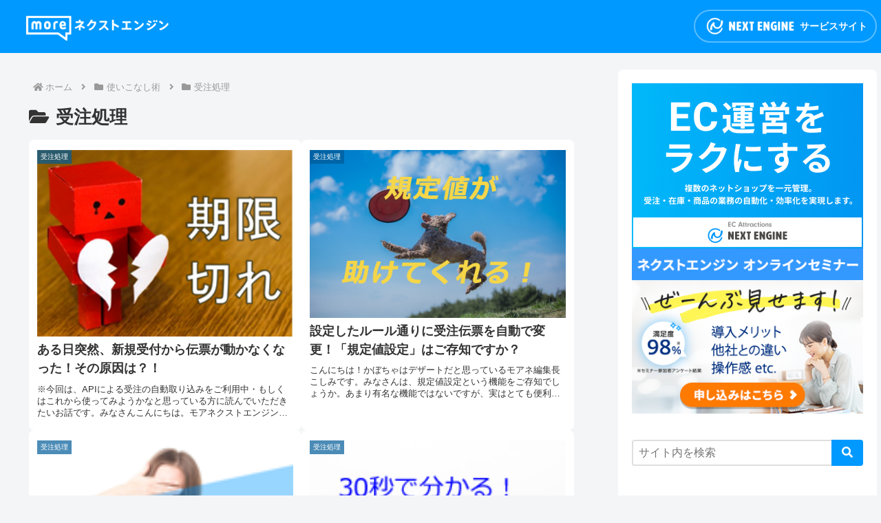

--- FILE ---
content_type: text/css
request_url: https://next-engine.net/more-ne/wp-content/themes/cocoon-child-master/style.css?ver=6.8.3&fver=20240701074251
body_size: 2091
content:
@charset "UTF-8";

/*!
Theme Name: Cocoon Child
Description: Cocoon専用の子テーマ
Theme URI: https://wp-cocoon.com/
Author: わいひら
Author URI: https://nelog.jp/
Template:   cocoon-master
Version:    1.1.3
*/

/************************************
** 子テーマ用のスタイルを書く
************************************/
/*必要ならばここにコードを書く*/

/* 見出しカスタマイズ　初期化 */
/* H1 */
.article h1 {
	font-size: 32px;
  /*border-bottom: solid 3px #0099ff;*/
}
@media screen and (max-width: 480px){
 .article h1 {
	 padding: 0.6em 0;
	font-size: 24px;
}
}


/* H2 */
.article h2 {
  position: relative;
  background: #0099ff;
  box-shadow: 0px 0px 0px 6px #0099ff;
  border: dashed 2px #0099ff;
  padding: 0.2em 0.5em;
  color: white;
}

/* H3 */
.article h3{
border-top:none;
border-bottom:none;
border-left:none;
border-right:none;
padding: 0;	

　color: #6594e0;/*文字色*/
  /*線の種類（点線）2px 線色*/
  border-bottom: dashed 2px #0099ff;
}

/* SNSシェアボタンを丸くする */
#main .button-caption {
	display: none; /*キャプション非表示*/
}

/*SNSシェアボタン*/
.sns-share-message{
	font-weight: bold; /*太字*/
	color: #875d5b; /*文字色*/
}
.sns-share-buttons {
	flex-wrap: nowrap; /*折り返さない*/
	justify-content: center; /*中央寄せ*/
}
.sns-share-buttons a {
	border-radius: 50%; /*丸くする*/
	font-size: 20px; /*アイコンのサイズ*/
	margin: 0 10px; /*ボタン同士の間隔*/
}
#main .sns-share a {
	width: 40px; /*ボタンの横幅*/
	height: 40px; /*ボタンの高さ*/
}

/*検索の虫眼鏡マーク調整*/
.search-submit {
  top: auto;
}

/*新着記事の文字サイズ*/
.new-entry-card .new-entry-card-title {
font-size: 12px;
line-height: 1.5em;
font-weight: lighter;
}

/*人気記事の文字サイズ*/
.widget-entry-card .widget-entry-card-title {
font-size: 12px;
line-height: 1.5em;
font-weight: lighter;
}

/*サイドバーのタイトル*/
.sidebar h3 {
    background: none;
    font-size: 16px;
    letter-spacing: 2px;
    display: inline-block;
    position: relative;
    width: 100%;
    padding: 0;
    text-align: center;
}
.sidebar h3::before, .sidebar h3::after {
    content: '';
    position: absolute;
    top: 50%;
    width: 28%; /*ラインの長さ*/
    border-top: 3px solid #444d53; /*ラインの色*/
}
.sidebar h3::before {
    left: 0;
}
.sidebar h3::after {
    right: 0;
}

/************************************
** カルーセルカスタマイズ
************************************/
#carousel .a-wrap{
  margin-top:-6px !important;
  margin: initial;
  padding-top:-10px;
}
#carousel .carousel-entry-card-title{
  display: none;/*タイトル消す*/
}
#carousel .carousel-in {
  background-color: transparent;
}
#carousel .slick-dots{
  display:none!important;
}
.slick-slide img {
  border-radius: 10px;
  box-shadow: 0 2px 4px rgba(0, 0, 0, 0.22);/*お好みで*/
}
.carousel-entry-card-thumb {
  width: 95%;
}
.carousel .cat-label {
  display: none;/*カテゴリーを消す*/
}








/*--------------------------------
親カテゴリーのカスタマイズ
--------------------------------*/
.widget_categories ul li a{
	line-height: 1.3; /*行間を狭くする*/
  border-bottom: 1px dashed #CCCCCC; /*下線の種類*/
}
.widget_categories ul li a::before{
 font-family: "Font Awesome 5 Free"; /*バージョン指定*/
  content: "\f138"; /*FontAwesomeのユニコード*/
  color: #00bfff; /*色*/
  padding-right: 6px; /*右側空間*/
	font-weight: 900; /*太さ*/
}

.widget_categories > ul > li > a:first-child{ 
  border-top: none; /*最初の親カテゴリは上部ボーダーを消す*/
}
.widget_categories ul li a::before,.widget_categories ul li ul li a::before {
	color: #0099ff !important;
}
/*--------------------------------
子カテゴリーのカスタマイズ
--------------------------------*/
.widget_categories ul li a{
	line-height: 1.3; /*行間を狭くする*/
  border-bottom: 1px dashed #CCCCCC; /*下線の種類*/
}
.widget_categories ul li ul li a::before{ /*子カテゴリーのアイコン*/
  font-family: "Font Awesome 5 Free"; /*バージョン指定*/
  content: "\f105"; /*FontAwesomeのユニコード*/
  color: #00bfff; /*色*/
  padding-right: 6px; /*右側空間*/
  font-weight: 900; /*太さ*/
}

/************************************
** レスポンシブデザイン用のメディアクエリ
************************************/
/*1023px以下*/
@media screen and (max-width: 1023px){
  /*必要ならばここにコードを書く*/
}

/*834px以下*/
@media screen and (max-width: 834px){
  /*必要ならばここにコードを書く*/
}

/*480px以下*/
@media screen and (max-width: 480px){
  /*必要ならばここにコードを書く*/
}

/*検索ボックスのカスタマイズ（一体型・オーソドックス）*/
/*ここから*/
/*入力欄*/
.search-box .search-edit {
	padding: 8px;
	padding-right: 68px;
	border-color: #999;
}
/************************************
** 20230927ヘッダー・サイド調整
************************************/
.header-container-in.hlt-top-menu .logo-header {
	max-height: 80px;
}
.header-container-in.hlt-top-menu .logo-header img {
  max-height: 64px;
}
.site-name-text-link {
	padding: 0.4em 2em;
}
.sidebar {
  border-radius: 8px !important;
}
}
@media screen and (max-width: 480px){
	.site-name-text-link {
		padding: 0;
	}
}
/************************************
** 20230927記事カード調整
************************************/
.entry-card-wrap {
	border-radius: 8px !important;
}
.entry-card-title, .related-entry-card-title {
	line-height: 1.5;
}
.entry-card-snippet, .related-entry-card-snippet {
    line-height: 1.4;
    -webkit-line-clamp: 3;
}
.cat-label {
	top: 0;
   left: 0;
	background-color: rgba(0, 92, 153, 0.7);
	border: none;
}
.entry-card-wrap:hover {
	box-shadow: 0 10px 20px -5px rgba(0, 92, 153, 0.2);
}
